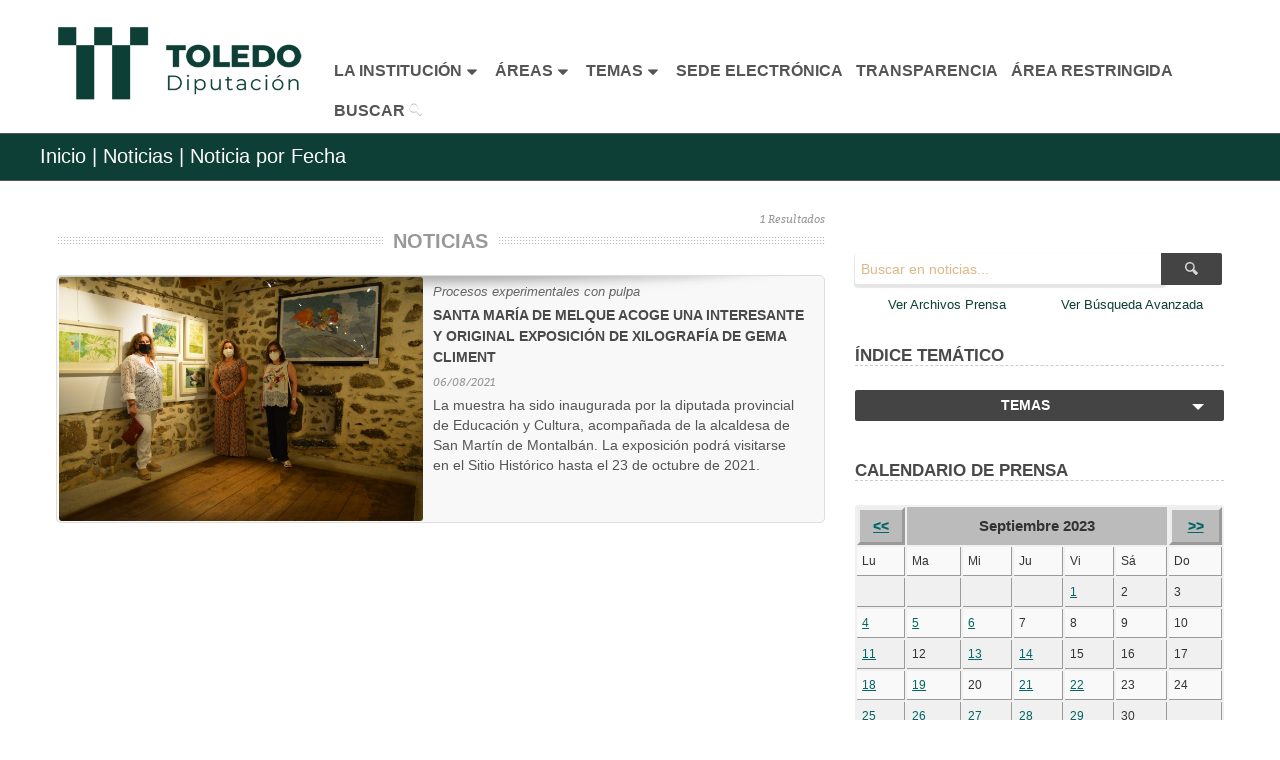

--- FILE ---
content_type: text/html; charset=UTF-8
request_url: https://www.diputoledo.es/noticias/0/2023/09/0/t/2021-08-06
body_size: 8370
content:
<!DOCTYPE html PUBLIC "-//W3C//DTD XHTML 1.0 Transitional//EN" "http://www.w3.org/TR/xhtml1/DTD/xhtml1-transitional.dtd">
<html xmlns="http://www.w3.org/1999/xhtml" lang="es" xml:lang="es">

<!--[if lt IE 7]> <html class="no-js lt-ie9 lt-ie8 lt-ie7" lang="es"> <![endif]-->
<!--[if IE 7]>    <html class="no-js lt-ie9 lt-ie8" lang="es"> <![endif]-->
<!--[if IE 8]>    <html class="no-js lt-ie9" lang="es"> <![endif]-->
<!--[if gt IE 8]><!-->
<!--<![endif]-->
<head>
 <meta charset="utf-8"/>
<!-- Set the viewport width to device width for mobile -->
<meta name="viewport" content="width=device-width"/>
<meta http-equiv="X-UA-Compatible" content="ie=edge" />
<link rel="shortcut icon" href="https://www.diputoledo.es/assets/images/favicon.ico"/>
<title>Diputación de Toledo - Noticias</title><!-- la variable $titulo se define en el controlador  -->

<!-- CSS Files-->
<link rel="stylesheet" href="https://www.diputoledo.es/assets/stylesheets/style.css"/>

<link rel="stylesheet" href="https://www.diputoledo.es/assets/stylesheets/estilos.css"/>
<!-- css global -->
<link rel="stylesheet" href="https://www.diputoledo.es/assets/stylesheets/estilo_global.css"/>

<link rel="stylesheet" href="https://www.diputoledo.es/assets/stylesheets/skins/teal.css"/>
<!-- skin color -->
<link rel="stylesheet" href="https://www.diputoledo.es/assets/stylesheets/responsive.css"/>
<!-- impresión general -->
<link rel="stylesheet" href="https://www.diputoledo.es/assets/stylesheets/print.css" type="text/css" media="print"/>

<link rel="stylesheet" href="https://www.diputoledo.es/assets/stylesheets/jquery-ui.css"/>

<link rel="stylesheet" href="https://www.diputoledo.es/assets/stylesheets/icons.css"/>

<link rel="stylesheet" href="https://www.diputoledo.es/assets/stylesheets/transparencia.css"/>

<script src="https://www.diputoledo.es//assets/javascripts/transparencia.js"></script>

</head>
<body>
<!-- HEADER
================================================== -->





<header>
<h1 class="novisible">Noticias</h1>

<div class="row" style="background-color: #FFF; border-bottom: solid 1px #FFF; width: 100%">
        
	<h2 class="novisible">MENÚ PRINCIPAL</h2> <!--Visible para móviles-->

        <div class="headermenu columns" style="text-align: center; margin-top: 1px; width: 100%">
            <div  class="logo columns" style="margin: 0 auto; min-width: 300px">
                <a href="https://www.diputoledo.es/"><img style="width: 100%; min-width: 300px; max-width: 350px; margin: 0 !important" src="https://www.diputoledo.es/assets/images/simbologia/logodipu1.png" alt="Logo de la Diputación Toledo" /></a>
            </div>
            <ul id="main-menu" class="nav-bar sf-menu" style="float: none; margin-top: 50px; margin-left: 25%; margin-bottom: 15px">     
                <li>
                    <a  href="#" class=" btn-slide" onclick="cambiarEstilo('institucion', 'icon-caret-down icon-large', 'icon-caret-up icon-large');
                                                             cambiarEstilo('areas', 'icon-caret-down icon-large', 'icon-caret-down icon-large');
                                                             cambiarEstilo('temas', 'icon-caret-down icon-large', 'icon-caret-down icon-large');">
                        <strong style="font-size: 16px">LA INSTITUCIÓN</strong><i id="institucion" class="icon-caret-down icon-large"></i>
                    </a>
                    <ul>
                        <li><a href="https://www.diputoledo.es/area/corporacion">La Corporación</a></li>
                        <li><a href="https://www.diputoledo.es/area/secretaria_general">Secretaría General</a></li>
                    </ul>
                </li>

                <li>
                    <a  href="#" class="btn-slide2" onclick="cambiarEstilo('areas', 'icon-caret-down icon-large', 'icon-caret-up icon-large');
                                                             cambiarEstilo('institucion', 'icon-caret-down icon-large', 'icon-caret-down icon-large');
                                                             cambiarEstilo('temas', 'icon-caret-down icon-large', 'icon-caret-down icon-large');">
                        <strong style="font-size: 16px">&AacuteREAS</strong><i id="areas" class="icon-caret-down icon-large"></i>
                    </a>
                    <ul>
                        <li><a href="https://www.diputoledo.es/area/asuntos_generales" >Empleo, Tecnologías de la Información y Comunicación, Asuntos Generales y Asistencia a Municipios</a></li>
                        <li><a href="https://www.diputoledo.es/area/turismo_medio_ambiente" >Desarrollo Económico, Turismo y Medio Ambiente</a></li>
                        <li><a href="https://www.diputoledo.es/area/educacion_cultura" >Educaci&oacuten, Cultura, Deporte e Igualdad</a></li>
                        <li><a href="https://www.diputoledo.es/area/social_familia_juventud" >Bienestar Social, Familia y Juventud</a></li>
                        <li><a href="https://www.diputoledo.es/area/cooperacion_e_infraestructuras" >Cooperación e Infraestructuras</a></li>
                        <li><a href="https://www.diputoledo.es/area/economia" >Economía, Hacienda y Presupuestos</a></li>
                        <li><a href="https://www.diputoledo.es/area/contratacion_patrimonio" >Contratación y Patrimonio</a></li>
                    </ul>
                </li>

                <li>
                    <a  href="#" class="btn-slide3" onclick="cambiarEstilo('temas', 'icon-caret-down icon-large', 'icon-caret-up icon-large');
                                                             cambiarEstilo('institucion', 'icon-caret-down icon-large', 'icon-caret-down icon-large');
                                                             cambiarEstilo('areas', 'icon-caret-down icon-large', 'icon-caret-down icon-large');">
                        <strong style="font-size: 16px">TEMAS</strong><i id="temas" class="icon-caret-down icon-large"></i>
                    </a>
                    <ul>    
                        <li><a href="https://www.diputoledo.es/noticias">Prensa</a></li>
                        <li><a href="https://www.diputoledo.es/global/4">Archivo Provincial</a></li>
                        <li><a href="https://www.diputoledo.es/global/51">Contratación</a></li>
                        <li><a href="https://www.diputoledo.es/global/17">Cultura</a></li>
                        <li><a href="https://www.diputoledo.es/global/50">Empleo</a></li>
                        <li><a href="https://www.diputoledo.es/global/12">Formaci&oacuten</a></li>
                        <li><a href="https://www.diputoledo.es/global/20">Deportes</a></li>
                        <li><a href="https://www.diputoledo.es/global/5">Medio Ambiente</a></li>
                        <li><a href="https://www.diputoledo.es/publicaciones">Publicaciones</a></li>
                        <li><a href="https://www.diputoledo.es/global/11/agenda">Turismo</a></li>
                        <li><a href="https://www.diputoledo.es/global/26">Laboratorio Agroalimnetario</a></li>
                    </ul>
                </li>

            <li><a href="https://diputacion.toledo.gob.es/" target="_blank"><strong style="font-size: 16px">SEDE ELECTRÓNICA</strong></a></li>

            <li><a href="https://www.diputoledo.es/transparencia"><strong style="font-size: 16px">TRANSPARENCIA</strong></a></li>

            <li><a href="http://municipios.diputoledo.es" target="_blank"><strong style="font-size: 16px">&AacuteREA RESTRINGIDA</strong></a></li>

            <li><a  title="Buscar" href="https://www.diputoledo.es/buscar/todo" ><strong style="font-size: 16px">BUSCAR</strong> <img src="https://www.diputoledo.es/assets/images/search.png" alt="Icono de Lupa"></img></a></li>

        </ul>
	</div>

</div>



<nav>
<!-- HIDDEN PANEL 
================================================== -->
<div id="panel">

    <div class="row">
    
        <div class="twelve columns">
            <div class="three columns"></div>
            
            <div class="three columns">
                <ul>
                    <li style="padding-bottom: 15px"><div><a href="https://www.diputoledo.es/area/corporacion" class="textoarea subrayado" style="font-weight: bold">LA CORPORACIÓN</a></div></li>
                    <li><div class="separador"><a href="https://www.diputoledo.es/global/27" class="subrayado">Saluda de la Presidenta</a></div></li>
                    <li><div class="separador"><a href="https://www.diputoledo.es/global/27/262/731" class="subrayado">La Instituci&oacuten</a></div></li>
                    <li><div class="separador"><a href="https://www.diputoledo.es/global/27/263/734" class="subrayado">&Oacuterganos de Gobierno</a></div></li>
                    <li><div class="separador"><a href="https://www.diputoledo.es/global/27/264/4039" class="subrayado">Delegaciones de &Aacute;rea</a></div></li>
                </ul>
            </div>
            
            <div class="three columns">
                <ul>
                    <li style="padding-bottom: 15px"><div><a href="https://www.diputoledo.es/area/secretaria_general" class="textoarea subrayado" style="font-weight: bold">SECRETARÍA GENERAL</a></div></li>
                    <li><div class="separador"><a href="https://www.diputoledo.es/global/79" class="subrayado">Secretaría y Documentación</a></div></li>
                    <li><div class="separador"><a href="https://www.diputoledo.es/global/4" class="subrayado">Archivo Provincial</a></div></li>
                    <li><a href="https://www.diputoledo.es/global/79/1123/4051" class="subrayado">Asesoría Jurídica</a></li>
                </ul>
            </div>
            
            <div class="three columns"></div>
        
        </div>
    
    </div>

</div>



<div id="panel2">

    <div class="row">

        <div class="twelve columns"style="margin: 0 -15px">

            <div class="three columns" style="margin-bottom: 15px">
                <ul>
                    <li style="padding-bottom: 15px"><div><a href="https://www.diputoledo.es/area/asuntos_generales" class="textoarea subrayado" style="font-weight: bold">EMPLEO, TECNOLOGÍAS DE LA INFORMACIÓN Y COMUNICACIÓN, ASUNTOS GENERALES Y ASISTENCIA A MUNICIPIOS</a></div></li>
                    <li style="margin-top: -10px"><div class="separador"><a href="https://www.diputoledo.es/global/50" class="subrayado">Empleo P&uacuteblico</a></div></li>
                    <li><div class="separador"><a href="https://www.diputoledo.es/global/64" class="subrayado">Prevenci&oacuten de Riesgos Laborales</a></div></li>
                    <li><div class="separador"><a href="https://www.diputoledo.es/global/12" class="subrayado">Formaci&oacuten</a></div></li>
                    <li><div class="separador"><a href="https://www.diputoledo.es/global/77" class="subrayado">Tecnologías de la Información y la Comunicaci&oacuten</a></div></li>
                    <li><a href="https://www.diputoledo.es/global/10" class="subrayado">Asistencia a Municipios</a></li>
                </ul>
            </div>
            
            <div class="three columns" style="margin-bottom: 15px">
                <ul>
                    <li style="padding-bottom: 15px"><div><a href="https://www.diputoledo.es/area/turismo_medio_ambiente" class="textoarea subrayado" style="font-weight: bold">DESARROLLO ECONÓMICO, TURISMO Y MEDIO AMBIENTE</a></div></li>
                    <li style="margin-top: -10px"><div class="separador"><a href="https://www.diputoledo.es/global/19" class="subrayado">Fomento del Empleo y Desarrollo Económico</a></div></li>
                    <li><div class="separador"><a href="https://www.diputoledo.es/global/11" class="subrayado">Turismo y Artesanía</a></div></li>
                    <li><a href="https://www.diputoledo.es/global/5" class="subrayado">Agricultura, Medio Ambiente y Mundo Rural</a>
                        <ul class="subrayado_sangrado">
                            <li><a href="https://www.diputoledo.es/global/5/1578/5830" class="subrayado">Vivero Taxus</a></li>
                            <li><a href="https://www.diputoledo.es/global/5/1577/5843" class="subrayado">Aula de la Naturaleza "El Borril"</a></li>
                        </ul>
                    </li>
                </ul>
            </div>
            
            <div class="three columns" style="margin-bottom: 15px">
                <ul>
                    <li style="padding-bottom: 15px"><div><a href="https://www.diputoledo.es/area/educacion_cultura" class="textoarea subrayado" style="font-weight: bold">EDUCACIÓN, CULTURA, DEPORTE E IGUALDAD</a></div></li>
                    <li style="margin-top: -10px"><div class="separador"><a href="https://www.diputoledo.es/global/17" class="subrayado">Educaci&oacuten, Cultura y Arqueología</a></div></li>
                    <li><div class="separador"><a href="https://www.diputoledo.es/global/15" class="subrayado">Residencia Universitaria</a></div></li>
                    <li><div class="separador"><a href="https://www.diputoledo.es/publicaciones" class="subrayado">Publicaciones</a> e <a href="https://www.diputoledo.es/global/68" class="subrayado">Imprenta</a></div></li>
                    <li><a href="https://www.diputoledo.es/global/20" class="subrayado">Deportes</a>
                        <ul class="subrayado_sangrado">
                            <li><a href="https://www.diputoledo.es/global/24" class="subrayado">Campo de Tiro "La Bastida"</a></li>   
                            <li><a href="https://www.diputoledo.es/global/29" class="subrayado">Medicina Deportiva</a></li>
                        </ul>
                    </li>
                    <div class="separador"></div>
                    <li><div class="separador"><a href="https://www.diputoledo.es/global/26" class="subrayado">Laboratorio Agroalimentario</a></div></li>
                    <li><div class="separador"><a href="https://www.diputoledo.es/global/80" class="subrayado">Igualdad</a></div></li>
                    <li><a href="https://ccsanclemente.diputoledo.es" target="_blank" class="subrayado">Centro Cultural San Clemente / Melque</a></li>
                </ul>
            </div>
            
            <div class="three columns" style="margin-bottom: 15px">
                <ul>
                    <li style="padding-bottom: 15px"><div><a href="https://www.diputoledo.es/area/social_familia_juventud" class="textoarea subrayado" style="font-weight: bold">BIENESTAR SOCIAL, FAMILIA Y JUVENTUD</a></div></li>
                    <li style="margin-top: -10px"><a href="https://www.diputoledo.es/global/8" class="subrayado">Bienestar Social</a>
                        <ul class="subrayado_sangrado">
                            <li><a href="https://www.diputoledo.es/global/8/1420/5261" class="subrayado">Residencia Social Asistida "San Jos&eacute"</a></li>
                        </ul>
                    </li>
                    <div class="separador"></div>
                    <li><a href="https://www.diputoledo.es/global/81" class="subrayado">Juventud</a></li>


                </ul>
            </div>
            
            <div class="twelve columns"></div>
            
            <div class="three columns" style="margin-bottom: 15px">
                <ul>
                    <li style="padding-bottom: 15px"><div><a href="https://www.diputoledo.es/area/cooperacion_e_infraestructuras" class="textoarea subrayado" style="font-weight: bold">COOPERACIÓN E INFRAESTRUCTURAS</a></div></li>
                    <li style="margin-top: -10px"><div class="separador"><a href="https://www.diputoledo.es/global/9" class="subrayado">Planes Provinciales</a></div></li>
                    <li><a href="http://eiel.diputoledo.es" target="_blank" class="subrayado">Encuesta de Infraestructura y Equipamientos Locales</a></li>
                </ul>
            </div>
            
            <div class="three columns" style="margin-bottom: 15px">
                <ul>
                    <li style="padding-bottom: 15px"><div><a href="https://www.diputoledo.es/area/economia" class="textoarea subrayado" style="font-weight: bold">ECONOMÍA, HACIENDA Y PRESUPUESTOS</a></div></li>
                    <li style="margin-top: -10px"><div class="separador"><a href="https://www.diputoledo.es/global/53" class="subrayado">Intervenci&oacuten General</a></div></li>
                    <li><div class="separador"><a href="https://www.diputoledo.es/global/54" class="subrayado">Tesorer&iacutea</a></div></li>
                    <li><a href="https://www.oapgt.es" target="_blank" class="subrayado">O.A.P.G.T.</a></li>
                </ul>
            </div>
            
            <div class="three columns" style="margin-bottom: 15px">
                <ul>
                    <li style="padding-bottom: 15px"><div><a href="https://www.diputoledo.es/area/contratacion_patrimonio" class="textoarea subrayado" style="font-weight: bold">CONTRATACIÓN Y PATRIMONIO</a></div></li>
                    <li style="margin-top: -10px"><div class="separador"><a href="https://www.diputoledo.es/global/51" class="subrayado">Contratación</a></div></li>
                    <li><a href="https://www.diputoledo.es/global/82" class="subrayado">Patrimonio</a></li>                
                </ul>
            </div>
            
            <div class="three columns" style="margin-bottom: 15px"></div>

        </div>

    </div>

</div>


<div id="panel3">
	<div class="row">
            	<div class="twelve columns">

                    <div class="three columns tema">
                        <ul>
                            <li><a href="https://www.diputoledo.es/noticias" class="subrayado">PRENSA</a></li>
                        </ul>   
                    </div>
                    <div class="three columns tema">
                        <ul>
                            <li><a href="https://www.diputoledo.es/global/50" class="subrayado">EMPLEO PÚBLICO</a></li> 	
                        </ul>
                    </div>
                    <div class="three columns tema">
                        <ul>
                            <li><a href="https://www.diputoledo.es/global/4" class="subrayado">ARCHIVO PROVINCIAL</a></li>
                        </ul>   
                    </div>
                    <div class="three columns tema">
                        <ul>
                            <li><a href="https://www.diputoledo.es/global/51" class="subrayado">CONTRATACIÓN</a></li> 	
                        </ul>
                    </div>

		</div>

		<div class="twelve columns">
                    
                    <div class="three columns tema">
                        <ul>
                            <li><a href="https://www.diputoledo.es/global/17" class="subrayado">CULTURA</a></li>      	
                        </ul>
                    </div>
                    <div class="three columns tema">
                        <ul>
                            <li><a href="https://www.diputoledo.es/global/11" class="subrayado">TURISMO</a></li>   	
                        </ul>
                    </div>
                    <div class="three columns tema">
                        <ul>
                            <li><a href="https://www.diputoledo.es/global/12" class="subrayado">FORMACI&OacuteN</a></li>      	
                        </ul>
                    </div>
                    <div class="three columns tema">
                        <ul>
                            <li><a href="https://www.diputoledo.es/global/20" class="subrayado">DEPORTES</a></li>      	
                        </ul>   
                    </div>

		</div>
            
                <div class="twelve columns">
                    
                    <div class="three columns tema">
                        <ul>
                            <li><a href="https://www.diputoledo.es/global/5" class="subrayado">MEDIO AMBIENTE</a></li>      	
                        </ul>
                    </div>
                    <div class="three columns tema">
                        <ul>
                            <li><a href="https://www.diputoledo.es/global/9" class="subrayado">PLANES PROVINCIALES</a></li>      	
                        </ul>
                    </div>
                    <div class="three columns tema">
                        <ul>
                            <li><a href="https://www.diputoledo.es/global/8" class="subrayado">BIENESTAR SOCIAL</a></li>      	
                        </ul>
                    </div>
                    <div class="three columns tema">
                        <ul>
                            <li><a href="https://www.diputoledo.es/publicaciones" class="subrayado">PUBLICACIONES</a></li>      	
                        </ul>
                    </div>

		</div>
            

	</div>
</div>
</nav><!-- SUBHEADER
================================================== -->
<div id="subheader" class="altosubheader">
    <div class="row">
        <div class="twelve columns">
            <p class="leftalign">
                <a href="https://www.diputoledo.es/">Inicio</a> | <a Href="https://www.diputoledo.es/noticias"> Noticias |</a> Noticia por Fecha                 </p>    
        </div>
    </div>
</div>
<div class="hg"></div>
</header>
<script>
    function validarFormatoFecha(campo) {
      var RegExPattern = /^\d{1,2}\/\d{1,2}\/\d{2,4}$/;
      if ((campo.match(RegExPattern)) && (campo!='')) {
            return true;
      } else {
            return false;
      }
}
</script>

<!-- CUERPO
================================================== -->
<script src="https://www.diputoledo.es/assets/javascripts/jquery-1.12.0.min.js"></script>
<div class="row">
    <div class="twelve columns ">
        <div class="eight columns">
             
            <section style="display: none">
                <div class="row nofound">
                    <b>Lo sentimos. No hay ningún resultado para esos criterios de búsqueda</b>
                    <hr/>
                    <div class="hg"></div>
                    <p>Compruebe que todo esté bien escrito o ponga menos palabras en el buscador.</p>
                    <div class="hgg"></div>
                </div>
            </section>
                            <section style="display: block" >

                <div><p class="hf small fecha" style="text-align: right; ">1 Resultados</p></div>

                <div class="hf centersectiontitle "><h3>NOTICIAS </h3></div>

                                <div class="boxnoticia" style="margin:0 0 15px 0">
                        <article>   
                            <div class="twelve columns"> 	
                                                                    <a href="https://www.diputoledo.es/noticias_ampliada/3784/2026/01">
                                        <img class="imgnoticia"  src="https://www.diputoledo.es/imagenes/prensa/medio/585c9-cristina-cebas-con-gema-climent-y-gema-calderon-1-06082021.jpg" alt="Cristina Cebas, con Gema Climent y Gema Calderón en la exposición"  /> 
                                    </a>
                                                                <a href="https://www.diputoledo.es/noticias_ampliada/3784/2026/01##"> 
                                    <div> <p class="antetitulo">Procesos experimentales con pulpa</p></div>    
                                </a> 
                                 <a href="https://www.diputoledo.es/noticias_ampliada/3784/2026/01#"> 
                                     <div> <p class="titularbox" style="font-weight: 700;">SANTA MARÍA DE MELQUE ACOGE UNA INTERESANTE Y ORIGINAL EXPOSICIÓN DE XILOGRAFÍA DE GEMA CLIMENT</p></div> 
                                </a> 
                                    <p class="small fecha" >
                                        06/08/2021                                    </p>                                        
                                
                                    <div> La muestra ha sido inaugurada por la diputada provincial de Educaci&oacute;n y Cultura, acompa&ntilde;ada de la alcaldesa de San Mart&iacute;n de Montalb&aacute;n.

La exposici&oacute;n podr&aacute; visitarse en el Sitio Hist&oacute;rico hasta el 23 de octubre de 2021.
</p></div>  
                            </div> 
                        </article>                        
                    </div>                
                              
            </section>
               <div></div>            
                                  
        </div>   
        <!-- COLUMNA LATERAL DERECHA TEMAS-CALENDARIO -->
        <aside> 

            <div class="four columns">      

                <div class="hg"></div><div class="hg"></div>
                <div class="row collapse">
                    <form action="https://www.diputoledo.es/noticias/tx" method="post" accept-charset="utf-8">
 
                    <div class="ten mobile-three columns">
                        <label for="texto" class="novisible">Buscar</label>
                        <input title="Buscar" id="texto" type="search" name="texto" class="nomargin"  value="" placeholder="Buscar en noticias..."/>
                    </div>
                    <div class="two mobile-one columns">
                        <button type="submit" onclick="visiblePanel() " class="postfix button expand"><img src="https://www.diputoledo.es//assets/images/search.png" alt="Icono de Lupa"/></button>
                    </div> 
                </div>
                <div class="hf"></div>
                <div class="row">
                      

   
                 
                                   
                    
                    <div class="twelve columns">
                        <div class="six columna">
                            <a href="#" id="ap" class="subrayado   btn-archivos_prensa " onclick="cambiaTextoArchivo()">Ver Archivos Prensa</a>                           
                        </div>
                        <div class="six columna">
                            <a href="#" id="ba" class="subrayado  btn-busqueda_avanzada" onclick="cambiaTextoBusqueda()">Ver Búsqueda Avanzada</a>
                        </div>    
                    </div>
                </div>
            </div>
            <div class="four columns"> 

               
            
                <div  style="display: none" id="busqueda_avanzada">
                    <div class="row" style="padding-top: 10px">
                        <div class="twelve columns">
                          
                          <div class=" ten columns">   
                            <div class="twelve columns">
                                <label for="alguna" class="nover">Contiene alguna palabra</label>
                                <input title="Contiene alguna palabra" id="alguna" type="radio" name="palabra[]" value="1" />                 
                                Contiene alguna palabra
                            </div>
                           
                           <div class="twelve columns" style="padding-top: 10px">
                                <label for="exacta" class="nover">Búsqueda exacta</label>
                                <input title="Búsqueda exacta" id="exacta" type="radio" name="palabra[]" value="2" />
                               Búsqueda exacta
                           </div>
                           
                   <!-- La llamada y configuración a la función js se realiza en config_datepicker.js.  -->
                 
                           <p><label for="desde">Desde</label>
                                <input type="text" name="desde" readonly="readonly" value="" placeholder="dd/mm/aaaa" id="desde" class="nomargin"/>
                           </p>
                           <div class="hff"></div>
                           <p><label for="hasta">Hasta</label>
                                <input type="text" name="hasta" readonly="readonly" value=""  placeholder="dd/mm/aaaa" id="hasta" class="nomargin"/>
                           </p>   
                          </div>
                        </div>
                    </div>
                </div> 
                <div class="twelve columns" style="color:#F00">
                    <p id="mensaje_fecha"></p>
                </div> 
                <div class="twelve columns" style="color:#F00">
                    <span>  </span>
                </div>  
                <div class="twelve columns" style="color:#F00">
                    <span>  </span>
                </div> 
            </div>  
                
            <div class="four columns"> 
                
                <div style="display: none" id="archivos_prensa">
                    <div class="row" style="padding-top: 10px">
                       <div class="twelve columns">                          
                          <div>                                                                                      
                           <div class="twelve columns">
                               <label for="img" class="nover">Imágenes</label>
                               <input title="Selector imagenes" id="img" type="radio" name="archivo[]" value="1" />
                               Imágenes
                           </div>
                           <div class="twelve columns">
                               <label for="aud" class="nover">Audios</label>
                               <input title="Selector Audios" id="aud" type="radio" name="archivo[]" value="2" />
                               Audios
                           </div>
                           <div class="twelve columns nover">
                               <label for="vid" class="nover">Videos</label>
                               <input title="Selector Videos" id="vid" type="radio" name="archivo[]" value="3" />
                               Videos
                           </div>                   
                          </div>
                        </div>
                    </div>
                </div>  
                            <script>
                            function cambiaTextoArchivo() {            
                               if ($('#archivos_prensa').is (':visible')){                                                                      
                                    document.getElementById("ap").innerHTML='<a >Ver Archivos Prensa</a>'; 
                                }else{                                                                      
                                    document.getElementById("ap").innerHTML='<a>Ocultar Archivos Prensa</a>';  
                                    document.getElementById("ba").innerHTML='<a >Ver Búsqueda Avanzada</a>';
                                }                                                                                                
                            }                           
                            function cambiaTextoBusqueda() {
                                                                                                                                 
                               if ($('#busqueda_avanzada').is (':visible')){                                   
                                    document.getElementById("ba").innerHTML='<a >Ver Búsqueda Avanzada</a>';                                    
                                }else{                                   
                                    document.getElementById("ba").innerHTML='<a >Ocultar Búsqueda Avanzada</a>'; 
                                    document.getElementById("ap").innerHTML='<a >Ver Archivos Prensa</a>'; 
                                }
                            }
                            </script>

                            <script>
                                
                            function visiblePanel() {
                               va = document.getElementById('va');   
                               if ($('#archivos_prensa').is (':visible')){                                   
                                    va.defaultValue ="archiblock";
                                    
                                }else{                                   
                                    va.defaultValue ="archinone";                                                                                                       
                                }                                
                               vba = document.getElementById('vba');                                
                               if ($('#busqueda_avanzada').is (':visible')){                                   
                                    vba.defaultValue ="avanzablock";                                   
                                }else{                                   
                                    vba.defaultValue ="avanzanone";                                    
                                }
                            }
                            </script>                                                                                      
                            <p class="novisible"><label for="va" >archivo visible</label>
                                <input id="va" type="text" name="visible_archivo"/>
                           </p>
                           <p class="novisible"><label for="vba" >busqueda avanzada visible</label>
                                <input id="vba" type="text" name="visible_busqueda_avanzada"/>
                           </p>
            </form>    
            </div>                             
        <div class="four columns">
                
                <p class="tituloseccion">ÍNDICE TEMÁTICO</p>
                <div class="button dropdown elevenmid columns " style="border-radius: 2px;">TEMAS                    <ul class="boxnoticia">
                        <li ><a  href="https://www.diputoledo.es/noticias/tm/0" >Todos</a></li>
                                                <li ><a  href="https://www.diputoledo.es/noticias/tm/21" >PRESIDENCIA (1759)</a></li>

                                                <li ><a  href="https://www.diputoledo.es/noticias/tm/30" >Juventud, laboratorio y promoción de la salud (403)</a></li>

                                                <li ><a  href="https://www.diputoledo.es/noticias/tm/12" >Educación y Cultura (302)</a></li>

                                                <li ><a  href="https://www.diputoledo.es/noticias/tm/16" >Convenios de colaboración (292)</a></li>

                                                <li ><a  href="https://www.diputoledo.es/noticias/tm/36" >Educación, Cultura, Igualdad y Bienestar Social (257)</a></li>

                                                <li ><a  href="https://www.diputoledo.es/noticias/tm/23" >Asuntos Generales, Empleo, deportes y promoción turística (226)</a></li>

                                                <li ><a  href="https://www.diputoledo.es/noticias/tm/37" >CULTURA, EDUCACIÓN, PUBLICACIONES E IMPRENTA (205)</a></li>

                                                <li ><a  href="https://www.diputoledo.es/noticias/tm/24" >Medio Ambiente y mundo rural (193)</a></li>

                                                <li ><a  href="https://www.diputoledo.es/noticias/tm/2" >Sanidad, Bienestar social y RSA (143)</a></li>

                                                <li ><a  href="https://www.diputoledo.es/noticias/tm/40" >ASUNTOS GENERALES, EMPLEO Y PROMOCIÓN TURÍSTICA (142)</a></li>

                                                <li ><a  href="https://www.diputoledo.es/noticias/tm/25" >Ayuntamientos (130)</a></li>

                                                <li ><a  href="https://www.diputoledo.es/noticias/tm/15" >Fomento del Empleo y Desarrollo Económico (128)</a></li>

                                                <li ><a  href="https://www.diputoledo.es/noticias/tm/9" >Cooperación, infraestructura, hacienda y presupuesto (110)</a></li>

                                                <li ><a  href="https://www.diputoledo.es/noticias/tm/11" >Archivo provincial, documentación y publicaciones (101)</a></li>

                                                <li ><a  href="https://www.diputoledo.es/noticias/tm/17" >Fomento del empleo y desarrollo económico (94)</a></li>

                                                <li ><a  href="https://www.diputoledo.es/noticias/tm/3" >Sanidad y Bienestar Social (94)</a></li>

                                                <li ><a  href="https://www.diputoledo.es/noticias/tm/19" >Plenos Diputación de Toledo (89)</a></li>

                                                <li ><a  href="https://www.diputoledo.es/noticias/tm/1" >Varios (85)</a></li>

                                                <li ><a  href="https://www.diputoledo.es/noticias/tm/35" >Turismo, artesanía y deportes (81)</a></li>

                                                <li ><a  href="https://www.diputoledo.es/noticias/tm/39" >BIENESTAR SOCIAL, FAMILIA Y JUVENTUD (80)</a></li>

                                                <li ><a  href="https://www.diputoledo.es/noticias/tm/14" >Servicios Generales y Empleo (63)</a></li>

                                                <li ><a  href="https://www.diputoledo.es/noticias/tm/18" >Consorcio de Servicios Públicos Medioambientales (57)</a></li>

                                                <li ><a  href="https://www.diputoledo.es/noticias/tm/20" >Consorcio de Prevención y Extinción de Incendios de la provincia de Toledo (55)</a></li>

                                                <li ><a  href="https://www.diputoledo.es/noticias/tm/43" >DEPORTES (52)</a></li>

                                                <li ><a  href="https://www.diputoledo.es/noticias/tm/38" >COOPERACIÓN (39)</a></li>

                                                <li ><a  href="https://www.diputoledo.es/noticias/tm/49" >AGRICULTURA, GANADERÍA Y CONSORCIO DE SERVICIOS PÚBLICOS MEDIOAMBIENTALES (36)</a></li>

                                                <li ><a  href="https://www.diputoledo.es/noticias/tm/29" >Protección Civil y Extinción de Incendios (31)</a></li>

                                                <li ><a  href="https://www.diputoledo.es/noticias/tm/26" >Organismo Autónomo Provincial de Gestión Tributaria de Toledo (OAPGT) (25)</a></li>

                                                <li ><a  href="https://www.diputoledo.es/noticias/tm/28" >Otros (24)</a></li>

                                                <li ><a  href="https://www.diputoledo.es/noticias/tm/41" >PROTECCIÓN CIVIL Y CONSORCIO PROVINCIAL DE EXTINCIÓN DE INCENDIOS Y SALVAMENTO (21)</a></li>

                                                <li ><a  href="https://www.diputoledo.es/noticias/tm/53" >MEDIO AMBIENTE, AGRICULTURA Y GANADERÍA (21)</a></li>

                                                <li ><a  href="https://www.diputoledo.es/noticias/tm/42" >PRESUPUESTO, HACIENDA Y PROMOCIÓN ECONÓMICA (17)</a></li>

                                                <li ><a  href="https://www.diputoledo.es/noticias/tm/45" >PROMOCIÓN DE EMPLEO (15)</a></li>

                                                <li ><a  href="https://www.diputoledo.es/noticias/tm/31" >Agencia Provincial de la Energía de Toledo (13)</a></li>

                                                <li ><a  href="https://www.diputoledo.es/noticias/tm/32" >Conservación vial y parque móvil (8)</a></li>

                                                <li ><a  href="https://www.diputoledo.es/noticias/tm/51" >CONTRATACIÓN Y PATRIMONIO (6)</a></li>

                                                <li ><a  href="https://www.diputoledo.es/noticias/tm/54" >IGUALDAD (5)</a></li>

                                                <li ><a  href="https://www.diputoledo.es/noticias/tm/50" >ORGANISMO AUTÓNOMO DE GESTIÓN TRIBUTAIA, L ABORAORIO Y PROMOCIÓN DE LA SALUD (4)</a></li>

                                                <li ><a  href="https://www.diputoledo.es/noticias/tm/44" >INFRAESTRUCTURAS (4)</a></li>

                                                <li ><a  href="https://www.diputoledo.es/noticias/tm/52" >CONSERVACIÓN VIAL Y PARQUE MÓVIL (3)</a></li>

                                                <li ><a  href="https://www.diputoledo.es/noticias/tm/33" >Presupuestos y promoción económica (3)</a></li>

                     
                    </ul>
                </div>
                <div class="hg"></div><div class="hg"></div> 
            </div>  
            
            <div class="four columns">
                <p class="tituloseccion">CALENDARIO DE PRENSA</p>
                <p><table width="100%" summary="Tabla con el Calendario de Prensa"><caption class="caption">Seleccione una fecha para ver las noticias de ese día</caption> 

<tr>
<th class="botoncalendario"><a href="https://www.diputoledo.es/noticias/c/2023/08">&lt;&lt;</a></th>
<th class="titulocalendario"colspan="5">Septiembre&nbsp;2023</th>
<th class="botoncalendario"><a href="https://www.diputoledo.es/noticias/c/2023/10">&gt;&gt;</a></th>
</tr>

<tr>
<td>Lu</td><td>Ma</td><td>Mi</td><td>Ju</td><td>Vi</td><td>Sá</td><td>Do</td>
</tr>

<tr>
<td>&nbsp;</td><td>&nbsp;</td><td>&nbsp;</td><td>&nbsp;</td><td><a href="https://www.diputoledo.es/noticias/f/2023/09/01">1</a></td><td>2</td><td>3</td>
</tr>

<tr>
<td><a href="https://www.diputoledo.es/noticias/f/2023/09/04">4</a></td><td><a href="https://www.diputoledo.es/noticias/f/2023/09/05">5</a></td><td><a href="https://www.diputoledo.es/noticias/f/2023/09/06">6</a></td><td>7</td><td>8</td><td>9</td><td>10</td>
</tr>

<tr>
<td><a href="https://www.diputoledo.es/noticias/f/2023/09/11">11</a></td><td>12</td><td><a href="https://www.diputoledo.es/noticias/f/2023/09/13">13</a></td><td><a href="https://www.diputoledo.es/noticias/f/2023/09/14">14</a></td><td>15</td><td>16</td><td>17</td>
</tr>

<tr>
<td><a href="https://www.diputoledo.es/noticias/f/2023/09/18">18</a></td><td><a href="https://www.diputoledo.es/noticias/f/2023/09/19">19</a></td><td>20</td><td><a href="https://www.diputoledo.es/noticias/f/2023/09/21">21</a></td><td><a href="https://www.diputoledo.es/noticias/f/2023/09/22">22</a></td><td>23</td><td>24</td>
</tr>

<tr>
<td><a href="https://www.diputoledo.es/noticias/f/2023/09/25">25</a></td><td><a href="https://www.diputoledo.es/noticias/f/2023/09/26">26</a></td><td><a href="https://www.diputoledo.es/noticias/f/2023/09/27">27</a></td><td><a href="https://www.diputoledo.es/noticias/f/2023/09/28">28</a></td><td><a href="https://www.diputoledo.es/noticias/f/2023/09/29">29</a></td><td>30</td><td>&nbsp;</td>
</tr>

</table></p>	
            </div>

        </aside> 
    </div>
</div>
<footer style="margin-top: 20px">
    <div id="footer" style="margin-top: -10px">
	<footer class="row">
	<p class="back-top floatright">
		<a href="#top"><span>.</span></a>
	</p>
	<div class="twelve columns">
            
            <ul  class="nav-footer">
                <li><a rel="index" href="https://www.diputoledo.es/mapa_sitio" style="color: #C0C0C0;font-weight: 600;" title='Mapa Web' >MAPA WEB</a></li>
                <li>|</li>
                <li><a  href="https://www.diputoledo.es/simbologia/" style="color: #C0C0C0;font-weight: 600;" title='Simbología'>SIMBOLOGÍA</a></li>
                <li>|</li>
                <li><a rel="author" href="https://www.diputoledo.es/buzon/" style="color: #C0C0C0;font-weight: 600;" title='Buzón de Sugerencias' >BUZÓN DE SUGERENCIAS</a></li>
                <li>|</li>
                <li><a accesskey="0" href="https://www.diputoledo.es/accesibilidad/" style="color: #C0C0C0;font-weight: 600;" title='Accesibilidad' >ACCESIBILIDAD</a></li>
                <li>|</li>
                <li><a href="https://www.diputoledo.es/privacidad/" style="color: #C0C0C0;font-weight: 600;" title='Política de Privacidad'>Política de Privacidad</a></li>
            </ul>	
	</div>
	</footer>
    </div>
<div class="copyright">
	<div class="row">
		
		<div class="twelve columns">
                    <span style="color: #FFF" class="small floatright">Diputación de Toledo.
                        <a class="subrayado" href="https://goo.gl/maps/t7Jq22efXov" title='Localización en Maps de Google' target="_blank" style="color: #D8D8D8;font-weight: 600;font-size: 12px"><i style="font-size:18px;margin-left:5px" class=" icon-map-marker" aria-hidden="true"></i>&nbsp;&nbsp;Plaza de la Merced, 4. 45002 Toledo.</a> 
                        <i style="font-size:18px;margin-left:5px" class="fa fa-phone" aria-hidden="true"></i><span style="color: #D8D8D8;font-weight: 600;font-size: 12px;" >&nbsp; 925 259 300</span> </span>
		</div>
	</div>
</div>

<p align="center">
        <a href="https://jigsaw.w3.org/css-validator/check/referer" target="_blank">
            <img height="32" width="88" src="https://jigsaw.w3.org/css-validator/images/vcss" alt="Acceso a W3C" />
        </a>
        <a href="https://www.w3.org/TR/xhtml1/" target="_blank" 	title="XHTML válido">
            <img height="32" width="88" 	src="https://www.diputoledo.es/assets/images/ico_w3c_XHTML.png" 	alt="XHTML v&aacute;lido"/>
        </a>
        <a href="https://www.w3.org/WAI/WCAG1AA-Conformance" target="_blank" title="Explicación del Nivel Doble-A de Conformidad">
            <img height="32" width="88" src="https://www.w3.org/WAI/wcag1AA" 	alt="Icono de conformidad con el Nivel Doble-A de Conformidad con las Directrices de Accesibilidad para el Contenido Web 1.0 (WCAG 1.0)"/>
        </a>

</p>
</footer>
<!-- JAVASCRIPTS 
================================================== -->
<!-- Javascript files placed here for faster loading -->

<script src="https://www.diputoledo.es/assets/javascripts/responsive-nav.js"></script> 
<script src="https://www.diputoledo.es/assets/javascripts/foundation.min.js"></script>
<script src="https://www.diputoledo.es/assets/javascripts/jquery-ui.js"></script>  
<script src="https://www.diputoledo.es/assets/javascripts/jquery.easing.1.3.js"></script>
<script src="https://www.diputoledo.es/assets/javascripts/elasticslideshow.js"></script>
<script src="https://www.diputoledo.es/assets/javascripts/jquery.carouFredSel-6.0.5-packed.js"></script>
<script src="https://www.diputoledo.es/assets/javascripts/jquery.cycle.js"></script>
<script src="https://www.diputoledo.es/assets/javascripts/app.js"></script>
<script src="https://www.diputoledo.es/assets/javascripts/slidepanel.js"></script>
<script src="https://www.diputoledo.es/assets/javascripts/scrolltotop.js"></script>
<script src="https://www.diputoledo.es/assets/javascripts/hoverIntent.js"></script>
<script src="https://www.diputoledo.es/assets/javascripts/responsivemenu.js"></script>
<script src="https://www.diputoledo.es/assets/javascripts/modernizr.foundation.js"></script>
<script src="https://www.diputoledo.es/assets/javascripts/jquery.tweet.js"></script>
<script src="https://www.diputoledo.es/assets/javascripts/jquery.isotope.min.js"></script>
<script src="https://www.diputoledo.es/assets/javascripts/jquery.prettyPhoto.js"></script>
<script src="https://www.diputoledo.es/assets/javascripts/superfish.js"></script>
<script src="https://www.diputoledo.es/assets/javascripts/custom.js"></script>
<script src="https://www.diputoledo.es/assets/javascripts/dipu.js"></script>

</body>
</html>

--- FILE ---
content_type: application/javascript
request_url: https://www.diputoledo.es/assets/javascripts/responsivemenu.js
body_size: 874
content:
/*! http://tinynav.viljamis.com v1.1 by @viljamis */
(function(a,i,g){a.fn.tinyNav=function(j){var b=a.extend({active:"selected",header:"",label:""},j);return this.each(function(){g++;var h=a(this),d="tinynav"+g,f=".l_"+d,e=a("<select/>").attr("id",d).attr("title","MENÚ").addClass("tinynav "+d);if(h.is("ul,ol")){""!==b.header&&e.append(a("<option/>").text(b.header));var c="";h.addClass("l_"+d).find("a").each(function(){c+='<option value="'+a(this).attr("href")+'">';var b;for(b=0;b<a(this).parents("ul, ol").length-1;b++)c+="- ";c+=a(this).text()+"</option>"});e.append(c);
b.header||e.find(":eq("+a(f+" li").index(a(f+" li."+b.active))+")").attr("selected",!0);e.change(function(){i.location.href=a(this).val()});a(f).after(e);b.label&&e.before(a("<label/>").attr("for",d).addClass("tinynav_label "+d+"_label"+" novisible").append(b.label))}})}})(jQuery,this,0);

$(document).ready(function () {
	$("#main-menu").tinyNav({
	  active: 'selected', // String: Set the "active" class
	  header: 'MENÚ', // String: Specify text for "header" and show header instead of the active item
	  indent: '-', // String: Specify text for indenting sub-items
	  label: 'MENÚ' // String: Sets the <label> text for the <select> (if not set, no label will be added)
	});
 });
 
// initialise plugins superfish menu
                jQuery(document).ready(function($){
                        jQuery('ul.sf-menu').superfish();
 
                        /* prepend menu icon */
                        jQuery('#nav-wrap').prepend('<div id="menu-icon">MENÚ</div>');
                        //alert ('test');
                        /* toggle nav */
                        $("#menu-icon").on("click", function(){
                                jQuery(".sf-menu").slideToggle();
                                jQuery(this).toggleClass("active");
                        });
                });